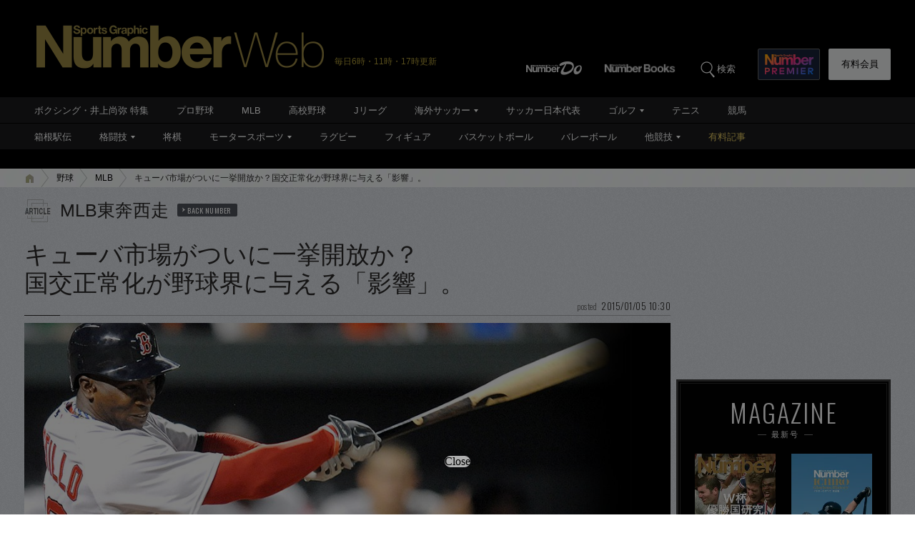

--- FILE ---
content_type: text/html; charset=utf-8
request_url: https://www.google.com/recaptcha/api2/aframe
body_size: 181
content:
<!DOCTYPE HTML><html><head><meta http-equiv="content-type" content="text/html; charset=UTF-8"></head><body><script nonce="FVi9QF-haMGumasIv_0T7A">/** Anti-fraud and anti-abuse applications only. See google.com/recaptcha */ try{var clients={'sodar':'https://pagead2.googlesyndication.com/pagead/sodar?'};window.addEventListener("message",function(a){try{if(a.source===window.parent){var b=JSON.parse(a.data);var c=clients[b['id']];if(c){var d=document.createElement('img');d.src=c+b['params']+'&rc='+(localStorage.getItem("rc::a")?sessionStorage.getItem("rc::b"):"");window.document.body.appendChild(d);sessionStorage.setItem("rc::e",parseInt(sessionStorage.getItem("rc::e")||0)+1);localStorage.setItem("rc::h",'1769101874861');}}}catch(b){}});window.parent.postMessage("_grecaptcha_ready", "*");}catch(b){}</script></body></html>

--- FILE ---
content_type: application/javascript
request_url: https://number.bunshun.jp/op/analytics.js?domain=bunshun.jp
body_size: -95
content:
var ISMLIB=ISMLIB||{};ISMLIB.ismuc='7d7a7350-4764-4ee6-bb46-0d1403d9915a'


--- FILE ---
content_type: application/javascript; charset=utf-8
request_url: https://fundingchoicesmessages.google.com/f/AGSKWxWhwAaKasLvxsrscYSRFasNSItCtJmojEU41kTeg1iiUVPpt7R3NqMBvVhoxRXfBZNFJAh3uuqsKOcJk0QC8-6PY_jpH2xahhTpFSSgC5xlX0h9zfh-eFPDGn7ZQNzz-wpZ57sgkJsQnc2xaKVYfgspfGhuQCXbALKHYzIBp-hZrV3aeRwU7rtBvMzY/_/adfunctions._468x80-/JavaScript/Ads-/jquery-ads._468.htm
body_size: -1288
content:
window['6af4ae29-65c5-4eae-9179-0ebe3e2ff532'] = true;

--- FILE ---
content_type: application/javascript; charset=utf-8
request_url: https://adn.caprofitx.com/v1/units.jsonp?id=%22rtb_1jfjb0hp7_orafb2lpqfo%22&imps=%5B%7B%22iframebuster%22%3A%5B%5D%2C%22id%22%3A%221jfjb0hoj_d185j7hff8%22%2C%22tagid%22%3A%2244644%22%2C%22banner%22%3A%7B%22id%22%3A%221%22%2C%22topframe%22%3A1%7D%2C%22ext%22%3A%7B%22excludedBidders%22%3A%5B%5D%2C%22notrim%22%3Atrue%2C%22txid0%22%3A%22%22%2C%22ydnMacroPairs%22%3A%5B%5D%7D%7D%5D&site=%7B%22page%22%3A%22https%3A%2F%2Fnumber.bunshun.jp%2Farticles%2F-%2F822382%22%2C%22domain%22%3A%22number.bunshun.jp%22%2C%22ref%22%3A%22%22%7D&device=%7B%22w%22%3A1280%2C%22h%22%3A720%7D&app=%7B%7D&user=%7B%22eids%22%3A%5B%5D%2C%22ext%22%3A%7B%7D%7D&source=%7B%7D&ext=%7B%22page_id%22%3A37374%7D&callback=pfxCallback_1jfjb0hpa_q302hv49kso
body_size: 3523
content:
pfxCallback_1jfjb0hpa_q302hv49kso({"bid":[{"price":0.0,"adomain":[],"id":"1281b9ad-7165-4ba5-9f75-6a9b9bfb2db4","attr":[],"ext":{"viewableImptrackers":["https://adn.caprofitx.com/v1/viewable_impression/84591417-34d8-431d-b8ba-cc872a858be8/1281b9ad-7165-4ba5-9f75-6a9b9bfb2db4?txidmap=sLIiO%2FFsSr6Sakkt8CiGh9awjGabATS80Vmtl8BLN%2BqRPXbIPwO%2BB0EqW3hEuLJMFWmiQGl2kwoks8amLLH%2FOOmKvtJaFYJkHarF5SyWFTW7UzNYczS9hrEadM8G%2B2ILCGsl5nyBUFbnEYZJrIc3jm9QTDKg7kMSfnoVbcBR6AzOE4DZx2nUsW19RqZ0yxTeRQUyT5%2BotZhSL9H0IpgwBUB6YVDyG3RcwROgnqAmiBh85c%2F0dWBW4pRTkDKrB6uXUo6cX7FEnJPdF1rYomJMKOrVwSj2kO6nSy7H%2F6oGUnAJ6xw7laCKZlwXFJJ4%2B9gYNjP5mgIxp%2B2icfmckAGyYA%3D%3D&ydn_macro_pairs=PFX_YDN_STYLE:tuytvXNk"],"imptrackers":["https://adn.caprofitx.com/v1/impression/84591417-34d8-431d-b8ba-cc872a858be8/1281b9ad-7165-4ba5-9f75-6a9b9bfb2db4?txidmap=sLIiO%2FFsSr6Sakkt8CiGh9awjGabATS80Vmtl8BLN%2BqRPXbIPwO%2BB0EqW3hEuLJMFWmiQGl2kwoks8amLLH%2FOOmKvtJaFYJkHarF5SyWFTW7UzNYczS9hrEadM8G%2B2ILCGsl5nyBUFbnEYZJrIc3jm9QTDKg7kMSfnoVbcBR6AzOE4DZx2nUsW19RqZ0yxTeRQUyT5%2BotZhSL9H0IpgwBUB6YVDyG3RcwROgnqAmiBh85c%2F0dWBW4pRTkDKrB6uXUo6cX7FEnJPdF1rYomJMKOrVwSj2kO6nSy7H%2F6oGUnAJ6xw7laCKZlwXFJJ4%2B9gYNjP5mgIxp%2B2icfmckAGyYA%3D%3D&ydn_macro_pairs=PFX_YDN_STYLE:tuytvXNk&pfxid=c6e739a1-8f01-4910-ab54-cafda33a3499&pageid=37374&pvid=84591417-34d8-431d-b8ba-cc872a858be8&adcallat=1769101871","https://dynalyst-sync.adtdp.com/cookie/sync?pid=34&rd=https%3A%2F%2Fadn.caprofitx.com%2Fv1%2Fcookiesync%3Fdynalyst_uid%3D","https://sync.fout.jp/sync?xid=caprofitx","https://tracking.prismpartner.smt.docomo.ne.jp/sync/profitx","https://tracking.prismpartner.smt.docomo.ne.jp/sync/dynalyst","https://tracking.prismpartner.smt.docomo.ne.jp/mark/targeting/redirect","https://image8.pubmatic.com/AdServer/ImgSync?p=163906&pu=https%3A%2F%2Fimage4.pubmatic.com%2FAdServer%2FSPug%3Fp%3D163906%26pr%3Dhttps%253A%252F%252Fadn.caprofitx.com%252Fv1%252Fcookiesync%253Fpubmatic_uid%253D%23PM_USER_ID","https://secure-assets.rubiconproject.com/utils/xapi/multi-sync.html?p=profitx&endpoint=apac","https://s.c.appier.net/profitx"],"bannerHtml":"<!DOCTYPE html>\n<html>\n  <head>\n    <meta http-equiv=\"Content-Type\" content=\"text/html; charset=utf-8\">\n    <meta name=\"viewport\" content=\"width=${PFX_VIEWPORT_WIDTH}, initial-scale=${PFX_AD_SCALE_RATIO}, user-scalable=no\">\n    <style>\n      body {margin: 0px;padding: 0px;text-align: center;}\n    </style>\n  </head>\n  <body>${PFX_YDN_NOADCALLBACK}\n<script async src=\"https://yads.c.yimg.jp/js/yads-async.js\"></script>\n<div id=\"pfx_interstitial_wrap\">\n    <div id=\"pfx_interstitial_close_wrapper\">\n        <div id=\"pfx_interstitial_close\"></div>\n    </div>\n    <div id=\"pfx_ydn_banner_responsive_intersticial\" class=\"pfx_ydn_banner_responsive_intersticial\">\n    </div>\n</div>\n\n<style>\n#pfx_interstitial_wrap {\n\tposition: absolute;\n\ttop: 50%;\n\tleft: 50%;\n\ttransform: translate(-50%, -50%);\n\tbox-sizing: border-box;\n\ttext-align: left;\n\tfont-family: \"ヒラギノ角ゴ Pro W3\", \"Hiragino Kaku Gothic Pro\", \"HiraKakuPro-W3\", \"メイリオ\", Meiryo, Arial, Helvetica, sans-serif;\n\twidth: 50%;\n\tmin-height: 400px;\n\tmin-width: 320px;\n\tpadding: 70px 15px;\n\n}\n\n#pfx_interstitial_close_wrapper {\n  position: fixed;\n  left: 50%;\n  transform: translate(-50%, -50%);\n  bottom: calc(50% - 50vh + 50px);\n  margin: 0;\n  z-index: 2147483647;\n  /* 念のため */\n  pointer-events: pointer;\n}\n\n#pfx_interstitial_close {\n\twidth: fit-content !important;\n\theight: 100% !important;\n\tfont-size: 16px;\n\tpadding: calc((24px - 16px) / 2) 1em;\n\tbox-sizing: content-box !important;\n\tline-height: 1;\n\theight: 16px !important;\n\tz-index: 100;\n}\n\n#pfx_interstitial_close:after {\n\tdisplay: block;\n\tcontent: \"Close\" !important;\n\tfont-family: \"Hiragino Sans\";\n\tcolor: #000;\n\ttext-align: center;\n\tfont-weight: 300;\n\tbackground:#b0b0b0;\n\tborder-radius:100px;\n}\n.pfx_ydn_banner_responsive_intersticial .yads_ad .yads_ad_text,\n.pfx_ydn_banner_responsive_intersticial .yads_ad .yads_ad_res_s,\n.pfx_ydn_banner_responsive_intersticial .yads_ad .yads_ad_res_l {\n\twidth: 100%;\n\theight: 100%;\n\toverflow: hidden;\n\tposition: relative;\n\tdisplay: flex;\n\tdisplay: -webkit-flex;\n\tflex-direction: column;\n\t-webkit-flex-direction: column;\n}\n\n.pfx_ydn_banner_responsive_intersticial .yads_ad {\n\ttext-decoration: none;\n\tdisplay: flex;\n\tdisplay: -webkit-flex;\n\tflex-direction: column;\n\t-webkit-flex-direction: column;\n\talign-items: center;\n\t-webkit-align-items: center;\n\tbackground-color: #fff;\n\tborder-radius: 12px;\n}\n\n.pfx_ydn_banner_responsive_intersticial a {\n\ttext-decoration: none;\n\tdisplay: flex;\n\twidth: 100%;\n\theight: 100%;\n\tmargin: 0 !important;\n}\n.pfx_ydn_banner_responsive_intersticial .yads_ad_text a,\n.pfx_ydn_banner_responsive_intersticial .yads_ad_res_s a,\n.pfx_ydn_banner_responsive_intersticial .yads_ad_res_l a {\n\ttext-decoration: none;\n\tdisplay: block;\n\tmargin: 0 !important;\n\ttext-decoration: none;\n\tdisplay: flex;\n\tdisplay: -webkit-flex;\n\tflex-direction: column;\n\t-webkit-flex-direction: column;\n\talign-items: center;\n\t-webkit-align-items: center;\n\tpadding-bottom: 45px;\n}\n\n.pfx_ydn_banner_responsive_intersticial .yads_ad_img,\n.pfx_ydn_banner_responsive_intersticial .yads_ad_img_res_s,\n.pfx_ydn_banner_responsive_intersticial .yads_ad_img_res_l {\n\tposition: relative;\n\tobject-fit: contain;\n\toverflow: hidden;\n\taspect-ratio: 1200 / 628;\n\twidth: 100%;\n\tmax-height: calc(100vh - 400px);\n\tbox-sizing: border-box;\n\torder: 2;\n}\n.pfx_ydn_banner_responsive_intersticial .yads_ad_img_res_s img,\n.pfx_ydn_banner_responsive_intersticial .yads_ad_img_res_l img {\n\twidth: 100%;\n\theight: 100%;\n\tobject-fit: contain;\n\tobject-position: top;\n}\nimg.yjAdImage {\n\tmax-height: 250px !important;\n\twidth: auto !important;\n}\n\n.pfx_ydn_banner_responsive_intersticial .yads_ad_text .yads_ad_title_text,\n.pfx_ydn_banner_responsive_intersticial .yads_ad_title_res_s,\n.pfx_ydn_banner_responsive_intersticial .yads_ad_title_res_l {\n\tcolor: #1a73e8 !important;\n\twidth: 100%;\n\theight: calc(3em + 20px);\n\t-webkit-line-clamp: 2;\n\ttext-align: center;\n\tfont-size: 24px;\n\tpadding: 12px 16px 0;\n\tbox-sizing: border-box;\n\tline-height: 1.5;\n\tfont-weight: 600;\n\torder: 3;\n}\n\n.pfx_ydn_banner_responsive_intersticial .yads_ad_text .yads_ad_adv_text,\n.pfx_ydn_banner_responsive_intersticial .yads_ad_adv_res_s,\n.pfx_ydn_banner_responsive_intersticial .yads_ad_adv_res_l {\n\twidth: fit-content;\n\tposition: absolute;\n\tbottom: 80px;\n\tleft: 90px;\n\tpadding: 4px;\n\toverflow: hidden;\n\ttext-overflow: ellipsis;\n\tdisplay: -webkit-box;\n\t-webkit-box-orient: vertical;\n\t-webkit-line-clamp: 1;\n\tfont-size: 11px;\n\tfont-weight: 300;\n\tline-height: 1.2;\n\tcolor: #333;\n\tbackground-color: #ededed;\n\tborder-radius: 3px;\n\torder: 5;\n}\n\n.pfx_ydn_banner_responsive_intersticial .yads_ad_text .yads_ad_desc_text,\n.pfx_ydn_banner_responsive_intersticial .yads_ad_desc_res_s,\n.pfx_ydn_banner_responsive_intersticial .yads_ad_desc_res_l {\n\tposition: relative;\n\tcolor: #333;\n\twidth: 100%;\n\tfont-size: 14px;\n\toverflow: hidden;\n\ttext-overflow: ellipsis;\n\tdisplay: -webkit-box;\n\t-webkit-box-orient: vertical;\n\t-webkit-line-clamp: 2;\n\ttext-align: center;\n\tpadding: 20px 24px 0;\n\tline-height: 1.7;\n\tfont-weight: normal;\n\tbox-sizing: border-box;\n\torder: 4;\n}\n.pfx_ydn_banner_responsive_intersticial .yads_ad_text .yads_ad_desc_text {\n\tmargin-bottom: 10vh;\n}\n.pfx_ydn_banner_responsive_intersticial .yads_ad_info_res_s,\n.pfx_ydn_banner_responsive_intersticial .yads_ad_info_res_l {\n\tposition: absolute;\n\tbottom: 84px;\n\tleft: 30px;\n\tfont-size: 10px;\n\tcolor: #08121A;\n\tline-height: 1;\n}\n.pfx_ydn_banner_responsive_intersticial .yads_ad_info.yads_ad_info_text {\n\tposition: absolute;\n\tbottom: 86px;\n\tleft: 20px;\n\tfont-size: 10px;\n\tcolor: #08121A;\n\tline-height: 1;\n}\n.pfx_ydn_banner_responsive_intersticial .yads_ad_info div a span {\n\tpadding: 1px 3px !important;\n\tborder-radius: 4px !important;\n\tmargin-right: 3px !important;\n\tfont-size: 10px !important;\n\tfont-weight: 600 !important;\n\tcolor: #333 !important;\n\tborder: 1px solid #08121a4d !important;\n}\n.pfx_ydn_banner_responsive_intersticial .yads_ad_info a,\n.pfx_ydn_banner_responsive_intersticial .yads_ad_text .yads_ad_info .yads_ad_info_text a,\n.pfx_ydn_banner_responsive_intersticial .yads_ad_info_res_s a,\n.pfx_ydn_banner_responsive_intersticial .yads_ad_info_res_l a {\n\tcolor: #333 !important;\n\tline-height: 1;\n\ttext-decoration: none;\n}\n.yads_ad_info_res_s g,\n.yads_ad_info_res_l g {\n\tfill: #333;\n}\n.pfx_ydn_banner_responsive_intersticial .yads_ad_info a::after,\n.pfx_ydn_banner_responsive_intersticial .yads_ad_text .yads_ad_info .yads_ad_info_text,\n.pfx_ydn_banner_responsive_intersticial .yads_ad_info_res_s a::after,\n.pfx_ydn_banner_responsive_intersticial .yads_ad_info_res_l a::after {\n\tdisplay: none !important;\n}\n\n.pfx_ydn_banner_responsive_intersticial a.yads_ad_item_text:before {\n\tcontent: \"\";\n\tmax-width: 100%;\n\twidth: 100%;\n\theight: 50px;\n\tbackground: #333;\n\tborder-radius: 12px 12px 0 0;\n\tfont-weight: 600;\n\torder: 1;\n}\n.pfx_ydn_banner_responsive_intersticial .yads_ad_title_text::before,\n.pfx_ydn_banner_responsive_intersticial .yads_ad_button::before,\n.pfx_ydn_banner_responsive_intersticial .yads_ad_button_res_s::before,\n.pfx_ydn_banner_responsive_intersticial .yads_ad_button_res_l::before {\n\tcontent: \"\";\n\tposition: absolute;\n\tdisplay: block;\n\twidth: 38px;\n\theight: 38px;\n\tright: 10px;\n\ttop: 6px;\n\tborder-radius: 50px;\n\torder: 4;\n}\n\n.pfx_ydn_banner_responsive_intersticial .yads_ad_button,\n.pfx_ydn_banner_responsive_intersticial .yads_ad_button_res_s,\n.pfx_ydn_banner_responsive_intersticial .yads_ad_button_res_l {\n\tposition: relative;\n\ttop: 0;\n\tmax-width: 100%;\n\twidth: 100%;\n\tcolor: #7a7a7a;\n\ttext-align: right;\n\tpadding: 16px;\n\tfont-size: 18px;\n\tfont-weight: 600;\n\tline-height: 1;\n\tbackground-color: #454545;\n\tborder-radius: 12px 12px 0 0;\n\tbox-sizing: border-box;\n\tborder: 1px solid #ccc;\n\torder: 1;\n}\n.pfx_ydn_banner_responsive_intersticial .yads_ad_button::after,\n.pfx_ydn_banner_responsive_intersticial .yads_ad_button_res_s::after,\n.pfx_ydn_banner_responsive_intersticial .yads_ad_button_res_l::after {\n    content: \"\";\n    position: absolute;\n    aspect-ratio: 1;\n    display: block;\n    border-left: none;\n    border-right: 5px solid #fff;\n    border-top: 5px solid #fff;\n    border-bottom: none;\n    transform: rotate(45deg);\n    width: 15px;\n    height: 15px;\n    top: 18px;\n    left: 10px;\n    z-index: 20;\n}\n.pfx_ydn_banner_responsive_intersticial .yads_ad_title_text::after{\n\tcontent: \"\";\n\tposition: absolute;\n\taspect-ratio: 1;\n\tdisplay: block;\n\tborder-left: none;\n\tborder-right: 3px solid #fff;\n\tborder-top: 3px solid #fff;\n\tborder-bottom: none;\n\ttransform: rotate(135deg);\n\twidth: 10px;\n\theight: 10px;\n\ttop: 85px;\n\tright: 30px;\n\tz-index: 20;\n}\n\ndiv[id^=\"yads_dummy_parent_\"]>div:not(.yads_ad_text, .yads_ad_res_s, .yads_ad_res_l) {\n\tpadding-top: calc(100vh - 50px - 100vw * 250 / 300) !important;\n}\n</style>\n\n<script>\n    window.YJ_YADS = window.YJ_YADS || { tasks: [] };\n    window.YJ_YADS.tasks.push({\n        yads_ad_ds: \"86877_940851\",\n        yads_noad_callback: '${PFX_YDN_NOADCALLBACK_ID}', \n        yads_parent_element: \"pfx_ydn_banner_responsive_intersticial\",\n    });\n</script>\n</body>\n</html>","tagid":"44644","viewThroughUrls":["https://adn.caprofitx.com/v1/view_through/84591417-34d8-431d-b8ba-cc872a858be8/1281b9ad-7165-4ba5-9f75-6a9b9bfb2db4?txidmap=sLIiO%2FFsSr6Sakkt8CiGh9awjGabATS80Vmtl8BLN%2BqRPXbIPwO%2BB0EqW3hEuLJMFWmiQGl2kwoks8amLLH%2FOOmKvtJaFYJkHarF5SyWFTW7UzNYczS9hrEadM8G%2B2ILCGsl5nyBUFbnEYZJrIc3jm9QTDKg7kMSfnoVbcBR6AzOE4DZx2nUsW19RqZ0yxTeRQUyT5%2BotZhSL9H0IpgwBUB6YVDyG3RcwROgnqAmiBh85c%2F0dWBW4pRTkDKrB6uXUo6cX7FEnJPdF1rYomJMKOrVwSj2kO6nSy7H%2F6oGUnAJ6xw7laCKZlwXFJJ4%2B9gYNjP5mgIxp%2B2icfmckAGyYA%3D%3D"],"bidderName":"ydn","expiresInSec":8,"childTxid":"1281b9ad-7165-4ba5-9f75-6a9b9bfb2db4","clickThroughUrl":"https://adn.caprofitx.com/v1/click/84591417-34d8-431d-b8ba-cc872a858be8/1281b9ad-7165-4ba5-9f75-6a9b9bfb2db4?txidmap=sLIiO%2FFsSr6Sakkt8CiGh9awjGabATS80Vmtl8BLN%2BqRPXbIPwO%2BB0EqW3hEuLJMFWmiQGl2kwoks8amLLH%2FOOmKvtJaFYJkHarF5SyWFTW7UzNYczS9hrEadM8G%2B2ILCGsl5nyBUFbnEYZJrIc3jm9QTDKg7kMSfnoVbcBR6AzOE4DZx2nUsW19RqZ0yxTeRQUyT5%2BotZhSL9H0IpgwBUB6YVDyG3RcwROgnqAmiBh85c%2F0dWBW4pRTkDKrB6uXUo6cX7FEnJPdF1rYomJMKOrVwSj2kO6nSy7H%2F6oGUnAJ6xw7laCKZlwXFJJ4%2B9gYNjP5mgIxp%2B2icfmckAGyYA%3D%3D&ydn_macro_pairs=PFX_YDN_STYLE:tuytvXNk&rd=","ydnMacroPairs":[{"armId":"tuytvXNk","macroId":"PFX_YDN_STYLE"}]},"h":250,"w":300,"cat":[],"impid":""}],"ext":{"bidLossUrls":"https://adn.caprofitx.com/v1/bidloss/84591417-34d8-431d-b8ba-cc872a858be8/?aucSum=D%2BOAQjOs9tO2gdekWDEq%2Bm6R5%2FFj%2Blm1bOdqCzJsYO2OTxmkRuZfI8LM9Z3GXZ%2Fki%2Fcq1dmERJ%2BxCCj1DJRRq4anH9j1w53CljanVoqthfuN5Al4oAoacc1m6PEVrdhAtNi4KGqXyACFcg7t59dZX4FdEtYsABrRf0lC90%2Fol1WJW8Nrp4ZhS6zHV0iTsj1ELAS0GtPs3vcY%2BK1rVzUKhg%3D%3D","pageId":37374,"pagePatterns":[{"displayRatio":1,"id":64889,"tagOverrides":[{"plcmtcnt":1,"position":[],"tagid":"44644"}]}],"pvId":"84591417-34d8-431d-b8ba-cc872a858be8"}})

--- FILE ---
content_type: application/javascript; charset=utf-8
request_url: https://fundingchoicesmessages.google.com/f/AGSKWxUrZzcJNX65sr5VJ7MWxscBsNw2plgq2iqqyQOS1089vwAZ8pKn2hZT62981NRHZ3xPe0gCeGRaMTIFjIcy4mweW3NcWw_6Wyarh_kRdyRpvB27eUD0b7hqtKYSz6E77F3ywhuL5A==?fccs=W251bGwsbnVsbCxudWxsLG51bGwsbnVsbCxudWxsLFsxNzY5MTAxODcxLDUxMTAwMDAwMF0sbnVsbCxudWxsLG51bGwsW251bGwsWzcsMTldXSwiaHR0cHM6Ly9udW1iZXIuYnVuc2h1bi5qcC9hcnRpY2xlcy8tLzgyMjM4MiIsbnVsbCxbWzgsIjlvRUJSLTVtcXFvIl0sWzksImVuLVVTIl0sWzI2LCIxOCJdLFsxOSwiMiJdLFsxNywiWzBdIl0sWzI0LCIiXSxbMjUsIltbMzEwODIyNTRdXSJdLFsyOSwiZmFsc2UiXV1d
body_size: -180
content:
if (typeof __googlefc.fcKernelManager.run === 'function') {"use strict";this.default_ContributorServingResponseClientJs=this.default_ContributorServingResponseClientJs||{};(function(_){var window=this;
try{
var QH=function(a){this.A=_.t(a)};_.u(QH,_.J);var RH=_.ed(QH);var SH=function(a,b,c){this.B=a;this.params=b;this.j=c;this.l=_.F(this.params,4);this.o=new _.dh(this.B.document,_.O(this.params,3),new _.Qg(_.Qk(this.j)))};SH.prototype.run=function(){if(_.P(this.params,10)){var a=this.o;var b=_.eh(a);b=_.Od(b,4);_.ih(a,b)}a=_.Rk(this.j)?_.be(_.Rk(this.j)):new _.de;_.ee(a,9);_.F(a,4)!==1&&_.G(a,4,this.l===2||this.l===3?1:2);_.Fg(this.params,5)&&(b=_.O(this.params,5),_.hg(a,6,b));return a};var TH=function(){};TH.prototype.run=function(a,b){var c,d;return _.v(function(e){c=RH(b);d=(new SH(a,c,_.A(c,_.Pk,2))).run();return e.return({ia:_.L(d)})})};_.Tk(8,new TH);
}catch(e){_._DumpException(e)}
}).call(this,this.default_ContributorServingResponseClientJs);
// Google Inc.

//# sourceURL=/_/mss/boq-content-ads-contributor/_/js/k=boq-content-ads-contributor.ContributorServingResponseClientJs.en_US.9oEBR-5mqqo.es5.O/d=1/exm=kernel_loader,loader_js_executable,monetization_cookie_state_migration_initialization_executable/ed=1/rs=AJlcJMwtVrnwsvCgvFVyuqXAo8GMo9641A/m=web_iab_tcf_v2_signal_executable
__googlefc.fcKernelManager.run('\x5b\x5b\x5b8,\x22\x5bnull,\x5b\x5bnull,null,null,\\\x22https:\/\/fundingchoicesmessages.google.com\/f\/AGSKWxUrUuubO0CRHVVn1YYwEZfLNGD9pnKSjbn8RPbTZMgZCf9xnzGA9LKgIu8TGquywdd1KiKuF71uE9tm0W0hScjAHvkVdJlkT-l6Qt6fJ8gDoirffkJ_8z5EB4S1LDFJGYZnLcl8gw\\\\u003d\\\\u003d\\\x22\x5d,null,null,\x5bnull,null,null,\\\x22https:\/\/fundingchoicesmessages.google.com\/el\/AGSKWxWlfb9N2taMJBxuKj_HRDRvoYeyV2LaqwHDdFcJr0gyHA-g_I-8QVvMikNNgC5GbfQMINbtUNHiFbP8DJdk9JIBihixFlrKGYP-X6vPdaKAgvGpwPGnsl3iJR4dfLY_iW5KJnk5Gw\\\\u003d\\\\u003d\\\x22\x5d,null,\x5bnull,\x5b7,19\x5d\x5d\x5d,\\\x22bunshun.jp\\\x22,1,\\\x22en\\\x22,null,null,null,null,1\x5d\x22\x5d\x5d,\x5bnull,null,null,\x22https:\/\/fundingchoicesmessages.google.com\/f\/AGSKWxUcWS8ifojT1TQ8IrObyMN0cMPB3ZSQezcwHtErtlFhbgsz7whXZjgz1cuJWUvZBJyVJ28pvpZymzG9tPLh5UhEPy5L6onPUVE2VcEGxAt_WITCHMuM2bh3f9xdPOlyHwzivPyulQ\\u003d\\u003d\x22\x5d\x5d');}

--- FILE ---
content_type: text/javascript; charset=UTF-8
request_url: https://yads.yjtag.yahoo.co.jp/yda?adprodset=54296_940784-979560-1021919&cb=1769101876836&noad_cb=parent.__ydn_noad_cb_1jfjb0mto_9hs7v8q1kqg&p_elem=pfx_ydn_banner_responsive_intersticial&pv_id=f0ffc1bc101ac2d7322ea7be40e5aa72&suid=bf8db550-2e4c-4d9b-9965-0254327d6d12&u=https%3A%2F%2Fnumber.bunshun.jp%2Farticles%2F-%2F822382
body_size: 28
content:
yadsRenderAd_v2([],{"adprodset_code":"54296_940784-979560-1021919","callback":"","js_file_name":"","noad_callback":"parent.__ydn_noad_cb_1jfjb0mto_9hs7v8q1kqg","output_type":"js_responsive"});